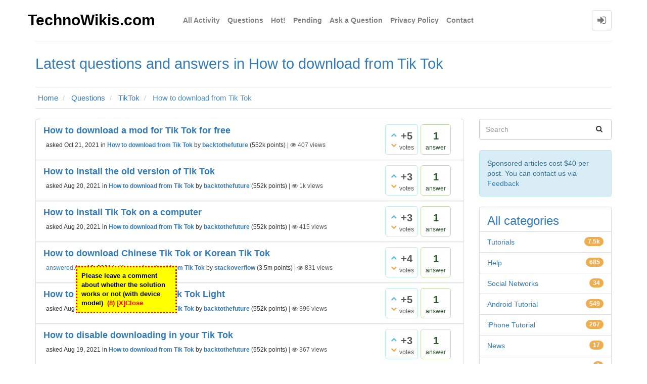

--- FILE ---
content_type: text/css
request_url: https://technowikis.com/qa-plugin/q2a-breadcrumbs/css/default.css
body_size: -675
content:

.breadcrumb {
    padding: 8px 15px;
    margin-bottom: 20px;
    margin-top: 0px;
    list-style: none;
    background-color: #f5f5f5;
    border-radius: 4px;
    display: block;
}

.breadcrumb > li {
    display: inline-block;
}

.breadcrumb > li + li:before {
    padding: 0 5px;
    color: #ccc;
    font-weight: bolder;
    content: "/\00a0";
}

.breadcrumb > .active {
    color: #777;
}

.breadcrumb > li > a,
.breadcrumb > li i,
.breadcrumb > li span {
    color: #444;
    font-size: 15px;
    font-weight: 600;
    cursor: pointer;
}

.breadcrumb > li > a:hover {
    text-decoration: none;
}

.breadcrumb > .active > a {
    color: #999;
}

.breadcrumb > li:last-child > a,
.breadcrumb > li:last-child i,
.breadcrumb > li:last-child span {
    color: #777777;
}

.qa-widget-full.qa-widget-full-high {
    margin-top: 0px;
}

.breadcrumb > li i,
.breadcrumb > li:last-child i {
    font-weight: normal;
}

--- FILE ---
content_type: text/javascript
request_url: https://technowikis.com/qa-content/qa-global.js
body_size: 2389
content:
function qa_reveal(e,t,a){e&&$(e).slideDown(400,a)}function qa_conceal(e,t,a){e&&$(e).slideUp(400)}function qa_set_inner_html(e,t,a){e&&(e.innerHTML=a)}function qa_set_outer_html(e,t,a){if(e){var n=document.createElement("div");n.innerHTML=a,e.parentNode.replaceChild(n.firstChild,e)}}function qa_show_waiting_after(e,t){if(e&&!e.qa_waiting_shown){var a=document.getElementById("qa-waiting-template");if(a){var n=a.cloneNode(!0);n.id=null,t?e.insertBefore(n,null):e.parentNode.insertBefore(n,e.nextSibling),e.qa_waiting_shown=n}}}function qa_hide_waiting(e){var t=e.qa_waiting_shown;t&&(t.parentNode.removeChild(t),e.qa_waiting_shown=null)}function qa_vote_click(e){var t=e.name.split("_"),n=t[1],a=parseInt(t[2]),o=e.form.elements.code.value,l=t[3];return qa_ajax_post("vote",{postid:n,vote:a,code:o},function(e){if("1"==e[0])qa_set_inner_html(document.getElementById("voting_"+n),"voting",e.slice(1).join("\n"));else if("0"==e[0]){var t=document.getElementById("errorbox");t||((t=document.createElement("div")).id="errorbox",t.className="qa-error",t.innerHTML=e[1],t.style.display="none");var a=document.getElementById(l);qa_reveal(a.parentNode.insertBefore(t,a))}else qa_ajax_error()}),!1}function qa_notice_click(e){var t=e.name.split("_"),a=e.form.elements.code.value;return qa_ajax_post("notice",{noticeid:t[1],code:a},function(e){"1"==e[0]?qa_conceal(document.getElementById("notice_"+t[1]),"notice"):"0"==e[0]?alert(e[1]):qa_ajax_error()}),!1}function qa_favorite_click(t){var e=t.name.split("_"),a=t.form.elements.code.value;return qa_ajax_post("favorite",{entitytype:e[1],entityid:e[2],favorite:parseInt(e[3]),code:a},function(e){"1"==e[0]?qa_set_inner_html(document.getElementById("favoriting"),"favoriting",e.slice(1).join("\n")):"0"==e[0]?(alert(e[1]),qa_hide_waiting(t)):qa_ajax_error()}),qa_show_waiting_after(t,!1),!1}function qa_ajax_post(e,t,n){$.extend(t,{qa:"ajax",qa_operation:e,qa_root:qa_root,qa_request:qa_request}),$.post(qa_root,t,function(e){var t="QA_AJAX_RESPONSE",a=e.indexOf(t);n(0<=a?e.substr(a+t.length).replace(/^\s+/,"").split("\n"):[])},"text").fail(function(e){0<e.readyState&&n([])})}function qa_ajax_error(){alert("Unexpected response from server - please try again or switch off Javascript.")}function qa_display_rule_show(e,t,a){var n=document.getElementById(e);n&&(a||"SPAN"==n.nodeName?n.style.display=t?"":"none":t?$(n).fadeIn():$(n).fadeOut())}var qa_element_revealed=null;function qa_toggle_element(e){var o=e?document.getElementById(e):null;return o&&o.qa_disabled&&(o=null),o&&qa_element_revealed==o?(qa_conceal(qa_element_revealed,"form"),qa_element_revealed=null):(qa_element_revealed&&qa_conceal(qa_element_revealed,"form"),o&&(o.qa_load&&!o.qa_loaded&&(o.qa_load(),o.qa_loaded=!0),o.qa_show&&o.qa_show(),qa_reveal(o,"form",function(){var e=$(o).offset().top,t=$(o).height()+16,a=$(window).scrollTop(),n=$(window).height();e<a||a+n<e?qa_scroll_page_to(e):a+n<e+t&&qa_scroll_page_to(e+t-n),o.qa_focus&&o.qa_focus()})),qa_element_revealed=o),!(o||!e)}function qa_submit_answer(e,t){var a=qa_form_params("a_form");return a.a_questionid=e,qa_ajax_post("answer",a,function(e){if("1"==e[0]){if(e[1]<1){var t=document.getElementById("q_doanswer");t&&(t.style.display="none")}var a=document.getElementById("a_list_title");qa_set_inner_html(a,"a_list_title",e[2]),qa_reveal(a,"a_list_title");var n=document.createElement("div");n.innerHTML=e.slice(3).join("\n");var o=n.firstChild;o.style.display="none";var l=document.getElementById("a_list");l.insertBefore(o,l.firstChild);var r=document.getElementById("anew");r.qa_disabled=!0,qa_reveal(o,"answer"),qa_conceal(r,"form")}else"0"==e[0]?document.forms.a_form.submit():qa_ajax_error()}),qa_show_waiting_after(t,!1),!1}function qa_submit_comment(e,o,t){var a=qa_form_params("c_form_"+o);return a.c_questionid=e,a.c_parentid=o,qa_ajax_post("comment",a,function(e){if("1"==e[0]){var t=document.getElementById("c"+o+"_list");t.innerHTML=e.slice(2).join("\n"),t.style.display="";var a=document.getElementById("c"+o);a.qa_disabled=!0;var n=document.getElementById(e[1]);n&&(n.style.display="none",qa_reveal(n,"comment")),qa_conceal(a,"form")}else"0"==e[0]?document.forms["c_form_"+o].submit():qa_ajax_error()}),qa_show_waiting_after(t,!1),!1}function qa_answer_click(n,e,o){var t={};return t.answerid=n,t.questionid=e,t.code=o.form.elements.code.value,t[o.name]=o.value,qa_ajax_post("click_a",t,function(e){if("1"==e[0]){qa_set_inner_html(document.getElementById("a_list_title"),"a_list_title",e[1]);var t=document.getElementById("a"+n),a=e.slice(2).join("\n");a.length?qa_set_outer_html(t,"answer",a):qa_conceal(t,"answer")}else o.form.elements.qa_click.value=o.name,o.form.submit()}),qa_show_waiting_after(o,!1),!1}function qa_comment_click(n,e,t,o){var a={};return a.commentid=n,a.questionid=e,a.parentid=t,a.code=o.form.elements.code.value,a[o.name]=o.value,qa_ajax_post("click_c",a,function(e){if("1"==e[0]){var t=document.getElementById("c"+n),a=e.slice(1).join("\n");a.length?qa_set_outer_html(t,"comment",a):qa_conceal(t,"comment")}else o.form.elements.qa_click.value=o.name,o.form.submit()}),qa_show_waiting_after(o,!1),!1}function qa_show_comments(e,a,t){var n={};return n.c_questionid=e,n.c_parentid=a,qa_ajax_post("show_cs",n,function(e){if("1"==e[0]){var t=document.getElementById("c"+a+"_list");t.innerHTML=e.slice(1).join("\n"),t.style.display="none",qa_reveal(t,"comments")}else qa_ajax_error()}),qa_show_waiting_after(t,!0),!1}function qa_form_params(e){for(var t=document.forms[e].elements,a={},n=0;n<t.length;n++){var o=t[n],l=(o.type||"").toLowerCase();("checkbox"!=l&&"radio"!=l||o.checked)&&(a[o.name]=o.value)}return a}function qa_scroll_page_to(e){$("html,body").animate({scrollTop:e},400)}function qa_title_change(e){qa_ajax_post("asktitle",{title:e},function(e){if("1"==e[0]){if(e[1].length&&(qa_tags_examples=e[1],qa_tag_hints(!0)),2<e.length){var t=document.getElementById("similar");t&&(t.innerHTML=e.slice(2).join("\n"))}}else"0"==e[0]?alert(e[1]):qa_ajax_error()}),qa_show_waiting_after(document.getElementById("similar"),!0)}function qa_html_unescape(e){return e.replace(/&amp;/g,"&").replace(/&quot;/g,'"').replace(/&lt;/g,"<").replace(/&gt;/g,">")}function qa_html_escape(e){return e.replace(/&/g,"&amp;").replace(/"/g,"&quot;").replace(/</g,"&lt;").replace(/>/g,"&gt;")}function qa_tag_click(e){var t=document.getElementById("tags"),a=qa_tag_typed_parts(t),n=qa_html_unescape(e.innerHTML.replace(/<[^>]*>/g,"")),o=qa_tag_onlycomma?", ":" ",l=a.typed&&0<=n.toLowerCase().indexOf(a.typed.toLowerCase())?a.before+o+n+o+a.after+o:t.value+o+n+o;return qa_tag_onlycomma?t.value=l.replace(/[\s,]*,[\s,]*/g,", ").replace(/^[\s,]+/g,""):t.value=l.replace(/[\s,]+/g," ").replace(/^[\s,]+/g,""),t.focus(),qa_tag_hints(),!1}function qa_tag_hints(e){var t=document.getElementById("tags"),a="",n=!1;if(qa_tags_complete&&!e){var o=qa_tag_typed_parts(t);o.typed&&(n=!!(a=qa_tags_to_html(qa_html_unescape(qa_tags_examples+","+qa_tags_complete).split(","),o.typed.toLowerCase())))}qa_tags_examples&&!n&&(a=qa_tags_to_html(qa_html_unescape(qa_tags_examples).split(","),null)),document.getElementById("tag_examples_title").style.display=a&&!n?"":"none",document.getElementById("tag_complete_title").style.display=a&&n?"":"none",document.getElementById("tag_hints").innerHTML=a}function qa_tags_to_html(e,t){for(var a="",n=0,o={},l=0;l<e.length;l++){var r=e[l],_=r.toLowerCase();if(!o[_]&&(o[_]=!0,!t||0<=_.indexOf(t))){if(t){var s=_.indexOf(t),i=s+t.length;inner='<span style="font-weight:normal;">'+qa_html_escape(r.substring(0,s))+"<b>"+qa_html_escape(r.substring(s,i))+"</b>"+qa_html_escape(r.substring(i))+"</span>"}else inner=qa_html_escape(r);if(a+=qa_tag_template.replace(/\^/g,inner.replace("$","$$$$"))+" ",++n>=qa_tags_max)break}}return a}function qa_caret_from_end(e){if(document.selection){e.focus();var t=document.selection.createRange();return t.moveStart("character",-e.value.length),e.value.length-t.text.length}return void 0!==e.selectionEnd?e.value.length-e.selectionEnd:0}function qa_tag_typed_parts(e){var t=e.value.length-qa_caret_from_end(e),a=e.value.substring(0,t),n=e.value.substring(a.length);a.match(qa_tag_onlycomma?/[^\s,][^,]*$/:/[^\s,]$/)&&(adjoinmatch=n.match(qa_tag_onlycomma?/^[^,]*[^\s,][^,]*/:/^[^\s,]+/))&&(a+=adjoinmatch[0],n=e.value.substring(a.length));var o=a.match(qa_tag_onlycomma?/[^\s,]+[^,]*$/:/[^\s,]+$/)||[""];return{before:a.substring(0,a.length-o[0].length),after:n,typed:o[0]}}function qa_category_select(s,i){for(var e=i?i.split("/"):[],t=!0,a=0;a<=qa_cat_maxdepth;a++){var n=document.getElementById(s+"_"+a);if(n){if(a)if(a<e.length&&e[a].length)for(var o=e[a],l=0;l<n.options.length;l++)n.options[l].value==o&&(n.selectedIndex=l);else o=n.options[n.selectedIndex].value;else o="";if(n.qa_last_sel!==o){n.qa_last_sel=o;var r=document.getElementById(s+"_"+a+"_sub");r&&r.parentNode.removeChild(r),(o.length||0==a)&&((r=n.parentNode.insertBefore(document.createElement("span"),n.nextSibling)).id=s+"_"+a+"_sub",qa_show_waiting_after(r,!0),qa_ajax_post("category",{categoryid:o},function(r,_){return function(e){var t=document.getElementById(s+"_"+_+"_sub");if(t&&t.parentNode.removeChild(t),"1"==e[0]){r.qa_cat_desc=e[1];var a=!1;if(2<e.length){(t=r.parentNode.insertBefore(document.createElement("span"),r.nextSibling)).id=s+"_"+_+"_sub",t.innerHTML=" ";var n=r.cloneNode(!1);n.name=n.id=s+"_"+(_+1),n.options.length=0,(_?qa_cat_allownosub:qa_cat_allownone)&&(n.options[0]=new Option(_?"":r.options[0].text,"",!0,!0));for(var o=2;o<e.length;o++){var l=e[o].split("/");String(qa_cat_exclude).length&&String(qa_cat_exclude)==l[0]||(n.options[n.options.length]=new Option(l.slice(1).join("/"),l[0]),a=!0)}a&&(t.appendChild(n),qa_category_select(s,i)),0==_&&(r.style.display="none")}a||set_category_description(s)}else"0"==e[0]?alert(e[1]):qa_ajax_error()}}(n,a)),t=!1);break}}}t&&set_category_description(s)}function set_category_description(e){var t=document.getElementById(e+"_note");if(t){desc="";for(var a=1;a<=qa_cat_maxdepth;a++){var n=document.getElementById(e+"_"+a);n&&n.options[n.selectedIndex].value.length&&(desc=n.qa_cat_desc)}t.innerHTML=desc}}function qa_submit_wall_post(a,e){var t={};return t.message=document.forms.wallpost.message.value,t.handle=document.forms.wallpost.handle.value,t.start=document.forms.wallpost.start.value,t.code=document.forms.wallpost.code.value,t.morelink=e?1:0,qa_ajax_post("wallpost",t,function(e){if("1"==e[0]){document.getElementById("wallmessages").innerHTML=e.slice(2).join("\n");var t=document.getElementById(e[1]);t&&(t.style.display="none",qa_reveal(t,"wallpost")),document.forms.wallpost.message.value="",qa_hide_waiting(a)}else"0"==e[0]?(document.forms.wallpost.qa_click.value=a.name,document.forms.wallpost.submit()):qa_ajax_error()}),qa_show_waiting_after(a,!1),!1}function qa_wall_post_click(n,o){var e={};return e.messageid=n,e.handle=document.forms.wallpost.handle.value,e.start=document.forms.wallpost.start.value,e.code=document.forms.wallpost.code.value,e[o.name]=o.value,qa_ajax_post("click_wall",e,function(e){if("1"==e[0]){var t=document.getElementById("m"+n),a=e.slice(1).join("\n");a.length?qa_set_outer_html(t,"wallpost",a):qa_conceal(t,"wallpost")}else document.forms.wallpost.qa_click.value=o.name,document.forms.wallpost.submit()}),qa_show_waiting_after(o,!1),!1}function qa_pm_click(n,o,e){var t={};return t.messageid=n,t.box=e,t.handle=document.forms.pmessage.handle.value,t.start=document.forms.pmessage.start.value,t.code=document.forms.pmessage.code.value,t[o.name]=o.value,qa_ajax_post("click_pm",t,function(e){if("1"==e[0]){var t=document.getElementById("m"+n),a=e.slice(1).join("\n");a.length?qa_set_outer_html(t,"pmessage",a):qa_conceal(t,"pmessage")}else document.forms.pmessage.qa_click.value=o.name,document.forms.pmessage.submit()}),qa_show_waiting_after(o,!1),!1}